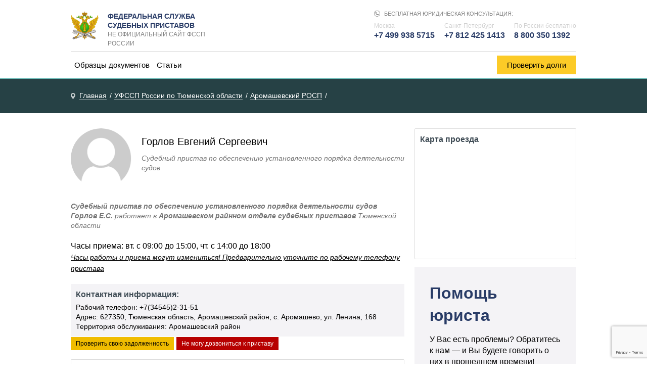

--- FILE ---
content_type: text/html; charset=UTF-8
request_url: https://fsspru.info/r72/13/40153-gorlov-evgeniy-sergeevich.html
body_size: 21141
content:
<!DOCTYPE html>
<html lang="ru">
<head>
	<meta charset="utf-8">
	<meta name="viewport" content="width=device-width, initial-scale=1.0">
	<link rel="icon" href="/favicon.ico" type="image/x-icon">
	<title>Судебный пристав Горлов Евгений Сергеевич</title>

<meta name="description" content="Судебный пристав Горлов Е.С. работает в Аромашевском райнном отделе судебных приставов Тюменской области. Узнать часы приема, рабочий телефон.">
     <link rel="canonical" href="https://fsspru.info/r72/13/40153-gorlov-evgeniy-sergeevich.html" /><meta name="robots" content="index,follow" />
<meta property="og:site_name" content="Судебные приставы России: Информационный справочник" />
<meta property="og:type" content="article" />
<meta property="og:title" content="Судебный пристав Горлов Евгений Сергеевич" />
<meta property="og:url" content="https://fsspru.info/r72/13/40153-gorlov-evgeniy-sergeevich.html" />
<meta property="news_keywords" content="" />    



<script  src='//ajax.googleapis.com/ajax/libs/jquery/1/jquery.min.js?ver=5.1.1'></script>

<link rel='stylesheet' id='rz-css-css'  href='/info/wp-content/themes/fsspru/style.css?ver=5.1.'  media='all' />
 
</head>
<body class="home blog">
	<!--[if lte IE 10]><div class="outdatedBrowserWarning">Вы используете устаревший браузер. Пожалуйста, обновите ваш браузер для корректного отображения страницы.</div><![endif]-->
	<noscript>
        <div class="noScriptWarning">Ваш браузер не поддерживает JavaScript. Пожалуйста, обновите ваш браузер или включите поддержку JavaScript для корректного отображения страницы.
        </div>
    </noscript>
    
	<div class="main">
		<div class="wrapper">
			<header class="header">
				<div class="wrap">
					<div class="header-top">
						    
						    <a href="https://fsspru.info" class="logo logo--header">Федеральная служба
судебных приставов <small>Не официальный сайт ФССП России</small></a>						    
						<div class="consult-box consult-box--header consult-box--js">
							  <div class="consult__title">Бесплатная юридическая консультация:</div>
							<div class="consult">
								<div class="consult__item">
									<div class="consult__sub-title">Москва</div>
									<div class="consult__phone"><a href="tel:+74999385715">+7 499 938 5715</a></div>
								</div>

								<div class="consult__item">
									<div class="consult__sub-title">Санкт-Петербург</div>
									<div class="consult__phone"><a href="tel:+78124251413">+7 812 425 1413</a></div>
								</div>

								<div class="consult__item">
									<div class="consult__sub-title">По России <span>бесплатно</span></div>
									<div class="consult__phone"><a href="tel:+78003501392">8 800 350 1392</a></div>
								</div>
							</div>
						</div>
						
									</div>
					<div class="hamburger-icon hamburger-icon--js">
						<span class="line line--1">menu-line</span>
						<span class="line line--2">menu-line</span>
						<span class="line line--3">menu-line</span>
					</div>
					
					<div class="m-navigation">
						<nav class="menu-1-box"><ul class="menu-1"><li id="menu-item-332" class="menu-item menu-item-type-taxonomy menu-item-object-category menu-item-332"><a href="/info/docs">Образцы документов</a></li>
<li id="menu-item-333" class="menu-item menu-item-type-taxonomy menu-item-object-category menu-item-333"><a href="/info/state">Статьи</a></li>
</ul></nav>						  <a href="/services/fssp-proverka-dolgov.html" class="custom-btn menu-2-btn">Проверить долги</a>
				</div>	
				</div>		
			</header>
			
	   
	   
	   <div class="breadcrumbs">
	<div class="wrap" itemscope="" itemtype="http://schema.org/BreadcrumbList">
		
	<span class="breadcrumbs__item" itemprop="itemListElement" itemscope="" itemtype="http://schema.org/ListItem">
		  <a href="https://fsspru.info" itemprop="item" class="home" title="Судебные приставы России: Информационный справочник"><span itemprop="name">Главная</span></a><meta itemprop="position" content="1" /></span> <span class="breadcrumbs__item" itemprop="itemListElement" itemscope="" itemtype="http://schema.org/ListItem">
		  <a href="/r72/" itemprop="item"><span itemprop="name">УФССП России по Тюменской области</span></a><meta itemprop="position" content="2" /></span> <span class="breadcrumbs__item" itemprop="itemListElement" itemscope="" itemtype="http://schema.org/ListItem">
		  <a href="/r72/13/" itemprop="item"><span itemprop="name">Аромашевский РОСП</span></a><meta itemprop="position" content="3" /></span>  
    </div>
</div>         
        
        

   
    


 
<div class="wrap">
	
	
	<main class="content">
		
		
		
<article class="entry">
	<div class="box-author">
		<div class="box-author__img">
			<img src="/image/nophoto.png" class="hidden-xs photopristav" alt="Судебный пристав Горлов Е.С." title="Судебный пристав Горлов Евгений Сергеевич"/>
		</div>
	    <div class="box-author__text" style="width: 100%">
			<div class="box-author__content"><h1 class="title-big" style="padding: 0;margin: 0;font-size: 20px">Горлов Евгений Сергеевич</h1></div>
			<div class="box-author__italic"><p class="about_o">Судебный пристав по обеспечению установленного порядка деятельности судов</p></div>	
		</div>
		<div class="box-author__rating" style="display:none;"></div>
	</div>
	<div><p class="about_o"> <strong>Судебный пристав по обеспечению установленного порядка деятельности судов Горлов Е.С.</strong> работает в <strong>Аромашевском райнном отделе судебных приставов</strong> Тюменской области</p></div>
</article>
		
				<div style="font-size: 16px;margin-top: 20px">Часы приема: вт. с 09:00 до 15:00, чт. с 14:00 до 18:00<br/>
				<u style="font-size: 14px;font-style: italic">Часы работы и приема могут измениться! Предварительно уточните по рабочему телефону пристава</u></div>
				
				<div style="background: #f4f3f6;padding: 10px;margin-top: 20px;font-size: 14px">
				<h2 class="header_arti" >Контактная информация:</h2>
				Рабочий телефон: +7(34545)2-31-51
				<br/>Адрес: 627350, Тюменская область, Аромашевский район, с. Аромашево, ул. Ленина, 168
				<br/>Территория обслуживания: Аромашевский район
				</div>
				
				<p class="buttons"><a href="/services/fssp-proverka-dolgov.html" class="btn btn-primary" target="_blank" style="font-size: 12px;padding: 6px 10px; background: #f0bc00;color:#000">Проверить свою задолженность</a> <a href="/i/ne-mogu-dozvonitsa-do-sudebnogo-pristava.html" class="btn btn-danger" style="font-size: 12px;padding: 6px 10px; background: #b70000;color:#fff" target="_blank">Не могу дозвониться к приставу</a></p>
				
				
				<div id="feedot--inline-form--10772"></div>

	
  <div class="borderdiv mg15">	
	  
	  <h2  class="header_arti">Отзывы о судебном приставе Горлов Евгений Сергеевич</h2>
	  
	  
	  
	  
	  <p style="font-size: 13px;font-style: italic;color:#747474">Вы можете оставить отзыв о работе пристава. Для этого оцените работу пристава от 1 до 5 и заполните форму ниже:</p>
	  <!--noindex-->
 <form id="comment-form" action="" method=POST>
 <input type="hidden" name="recaptcha_response" id="recaptchaResponse">
 
   <input type="text" name="name" placeholder="Ваше имя" class="form-control" style="width:90%;padding:7px;" value="" required>
   
   <div class="star-rating" style="margin-top:15px;padding-bottom: 10px;">
      <div class="star-rating__wrap">
        <input class="star-rating__input" id="star-rating-5" type="radio" name="rate" value="5" >
        <label class="star-rating__ico fa fa-star-o fa-lg" for="star-rating-5" title="Превосходно"></label>
        <input class="star-rating__input" id="star-rating-4" type="radio" name="rate" value="4" >
        <label class="star-rating__ico fa fa-star-o fa-lg" for="star-rating-4" title="Отлично"></label>
        <input class="star-rating__input" id="star-rating-3" type="radio" name="rate" value="3" >
        <label class="star-rating__ico fa fa-star-o fa-lg" for="star-rating-3" title="Хорошо"></label>
        <input class="star-rating__input" id="star-rating-2" type="radio" name="rate" value="2" >
        <label class="star-rating__ico fa fa-star-o fa-lg" for="star-rating-2" title="Плохо"></label>
        <input class="star-rating__input" id="star-rating-1" type="radio" name="rate" value="1" >
        <label class="star-rating__ico fa fa-star-o fa-lg" for="star-rating-1" title="Ужасно"></label>
      </div>
    </div>
    
    <textarea placeholder="Текст отзыва" class="form-control" name="text_review" style="width:90%;height: 80px;padding:7px;" required></textarea>
    <br/>
    <input type="submit" value="Отправить" class="btn btn-primary">
 </form><!--/noindex-->
  </div>
            
			
<br/>
			
<script async src="https://pagead2.googlesyndication.com/pagead/js/adsbygoogle.js"></script>
<!-- Горизонтальный баннер -->
<ins class="adsbygoogle"
     style="display:block"
     data-ad-client="ca-pub-5353742752908814"
     data-ad-slot="8454332299"
     data-ad-format="auto"
     data-full-width-responsive="true"></ins>
<script>
     (adsbygoogle = window.adsbygoogle || []).push({});
</script> 
			<!--Задать вопрос юристу-->
			<div align="left" class="mg15 others"><span>Другие сотрудники Аромашевского РОСП    </span>&raquo; <a href="/r72/13/40035-isakova-vera-ismagulovna.html" title="Судебный пристав Исакова Вера Исмагуловна">Исакова В.И. - Начальник отдела - старший судебный пристав</a><br>&raquo; <a href="/r72/13/40125-ankusheva-elena-aleksandrovna.html" title="Судебный пристав Анкушева Елена Александровна">Анкушева Е.А. - Старший специалист 2 разряда</a><br>&raquo; <a href="/r72/13/40152-burkun-sergey-olegovich.html" title="Судебный пристав Буркун Сергей Олегович">Буркун С.О. - Судебный пристав по обеспечению установленного порядка деятельности судов</a><br>&raquo; <a href="/r72/13/40154-lihachev-pavel-fedorovich.html" title="Судебный пристав Лихачев Павел Федорович">Лихачев П.Ф. - Судебный пристав по обеспечению установленного порядка деятельности судов</a><br>&raquo; <a href="/r72/13/40155-shakirova-anastasiya-mihaylovna.html" title="Судебный пристав Шакирова Анастасия Михайловна">Шакирова А.М. - Судебный пристав по обеспечению установленного порядка деятельности судов</a><br></div>
				
	     
	     
	</main>
	
	
	<aside class="sidebar sidebar_archive q2w3-fixed-widget-container" >
		
		 
		
		
		<div class="borderdiv">
				 <h2 class="header_arti">Карта проезда</h2>
			 <script src="https://api-maps.yandex.ru/2.1/?lang=ru_RU&load=package.full" type="text/javascript"></script>
    <script type="text/javascript">	    ymaps.ready(function () {
    var myMap = new ymaps.Map('YMapsID', {
        center: [56.865579,68.647296],
        zoom: 14,
        controls: ['zoomControl','fullscreenControl']
    });

    var myPlacemark = new ymaps.Placemark(myMap.getCenter(), {
        balloonContentBody: [
            '<address>',
            '<strong>Аромашевский РОСП</strong>',
            '<br/>',
            'Адрес: 627350, Тюменская область, Аромашевский район, с. Аромашево, ул. Ленина, 168',
            '</address>'
        ].join('')
    }, {
        preset: 'islands#redDotIcon'
    });

    myMap.geoObjects.add(myPlacemark);
});
    </script> <style type="text/css">
        #YMapsID {
            width: 100%;
            height: 100%;
            min-height:200px;
            padding-bottom: 10px;
        }
    </style>
        
        <div id="YMapsID"></div> 
		</div>
			 
			 
<div class="widget_text section section_widget widget_custom_html mg15" id="custom_html-2">
	<div class="textwidget custom-html-widget">
	  <div class="section section-help">
		 <div class="section-help__title">Помощь юриста</div>
		 <div class="section-help__text">У Вас есть проблемы?
Обратитесь к нам — и Вы будете говорить о них в прошедшем времени!</div>
			<center  style="margin-top: -20px !important"><div id="feedot--inline-form-popup--10823"></div></center>
		<div class="consult">
			<div class="consult__item" style="text-align: center;">
				<div class="consult__sub-title">Москва</div>
				<div class="consult__phone"><a href="tel:+74999385715">+7 499 938 5715</a></div>
			</div>	<div class="consult__item" style="text-align: center;">
				<div class="consult__sub-title">Санкт-Петербург</div>
				<div class="consult__phone"><a href="tel:+78124251413">+7 812 425 1413</a></div>
			</div><div class="consult__item" style="width: 100%;text-align: center;margin-top: 5px">
				<div class="consult__sub-title">По России бесплатно</div>
				<div class="consult__phone"><a href="tel:+78003501392">8 800 350 1392</a></div>
			</div>
		</div>
	  </div>
	</div>
</div>
			 
			 
			 
	                    <div class="borderdiv" style="margin-top:-40px">
	                    <span class="header_arti" style="font-size:14px;font-weight:600;display:block;">Непосредственный руководитель пристава</span>
	                    <a href="/r72/13/40035-isakova-vera-ismagulovna.html" title="Судебный пристав Исакова Вера Исмагуловна ">Исакова Вера Исмагуловна</a>
	                    <p style="font-size:13px;color:#747474">Начальник отдела - старший судебный пристав</p>
	                    </div>
			 
			 
			            <div class="borderdiv mg15">
			                <span class="header_arti" style="font-size:14px;font-weight:600;display:block;">Вышестоящая организация</span>
			               <a href="/r72/" title="Управление Федеральной службы судебных приставов по Тюменской области">УФССП России по Тюменской области</a>
			               <hr style="margin:7px">
			               <p style="font-size:13px;color:#747474;">
			               <b>Контакты</b>
			                <ul class="cat_info">
			               <li><span>625013, Тюменская область, г. Тюмень, ул. Пермякова, 5</span>
			               <li><span>e-mail:</span> mail@r72.fssprus.ru
			               <li><span>Телефон:</span> 8 (3452) 49-53-46 / 8 (3452) 49-53-45
			               <li><span>Прием граждан:</span> пн-чт с 8:45 до 18:00, пт с 9:00 до 17:00, перерыв с 13:00 до 14:00
			               </ul>
			               </p>
			            
			            
			            </div>
			 
			 <script async src="https://pagead2.googlesyndication.com/pagead/js/adsbygoogle.js"></script>
<!-- Квадрат -->
<ins class="adsbygoogle"
     style="display:block;width:300px;height:300px;max-width: 100%"
     data-ad-client="ca-pub-5353742752908814"
     data-ad-slot="7543316128"
     data-ad-format="auto"
     data-full-width-responsive="true"></ins>
<script>
     (adsbygoogle = window.adsbygoogle || []).push({});
</script>
			 
	 
	</aside>
	
	
</div>
 </div>
<footer class="footer" id="footer">
	<div class="wrap wrap--footer">
		<div class="footer__item footer__item--1">
			<div class="logo logo--footer">
				<div class="logo__domain">Судебные приставы России: Информационный справочник</div>
				<div class="logo__text">© 2026, ФССП России</div>
			</div>
		</div>
		<div class="footer__item footer__item--2">
			<div class="consult-box consult-box--footer" style="padding: 10px 20px">
				<div class="consult__title">Бесплатная юридическая консультация:</div>
				<div class="consult">
					<div class="consult__item">
						<div class="consult__sub-title">Москва</div>
						<div class="consult__phone"><a href="tel:+74999385715">+7 499 938 5715</a></div>
					</div>

					<div class="consult__item">
						<div class="consult__sub-title">Санкт-Петербург</div>
						<div class="consult__phone"><a href="tel:+78124251413">+7 812 425 1413</a></div>
					</div>


					<div class="consult__item">
						<div class="consult__sub-title">По России бесплатно</div>
						<div class="consult__phone"><a href="tel:+78003501392">8 800 350 1392</a></div>
					</div>
					<div class="consult__item">
					<div id="feedot--inline-form-popup--10770"></div> 
					</div>

				</div>
			</div>
		</div>
		<div class="footer__item footer__item--3">
			<nav class="menu-5-box"><ul class="menu-5"><li class="menu-item menu-item-type-taxonomy menu-item-object-category menu-item-has-children menu-item-172"><a href="/policy/" rel="nofollow">Политика обработки персональных данных</a></li>
 
</ul></nav>			 
		</div>
	</div>
</footer>
</div><!-- /.main -->
  
<!-- Загрузчик виджетов Feedot -->
<script>
    (function(f,ee,d,o,t) {
        if (ee._feedot) return;
        ee._feedot = f;
        ee._feedotStandalone = {"folder":"/12d7bf1d8eb3d7a33bbd3c232e8e5f5b","build":"12d7b","config":"f1d8e"};

        function loadScript(src, onError) {
            o = document.createElement('script');
            o.src = src;
            o.defer = true;
            if (o.addEventListener)
                o.addEventListener('error', onError, false);
            else if (o.attachEvent) {
                o.attachEvent('onerror', onError);
            }
            d.body.appendChild(o);
        }

        t = (new Date()).getTime();
        loadScript([
            ee._feedotStandalone.folder,
            ee._feedotStandalone.build,
            'js/init.js?t=' + t
        ].join('/'), function() {
            ee._feedotStandalone = null;
            loadScript('https://widget.info-app.ru/js/init.js?t=' + t);
        });
    })('12d7bf1d8eb3d7a33bbd3c232e8e5f5b', window, document);
</script>
<!-- /Загрузчик виджетов Feedot -->  
 <link rel="stylesheet" href="/css/font-awesome.min.css">
	  
 		
	
<!-- Yandex.Metrika counter --> <script> (function (d, w, c) { (w[c] = w[c] || []).push(function() { try { w.yaCounter50379592 = new Ya.Metrika2({ id:50379592, clickmap:true, trackLinks:true, accurateTrackBounce:true }); } catch(e) { } }); var n = d.getElementsByTagName("script")[0], s = d.createElement("script"), f = function () { n.parentNode.insertBefore(s, n); }; s.type = "text/javascript"; s.async = true; s.src = "https://mc.yandex.ru/metrika/tag.js"; if (w.opera == "[object Opera]") { d.addEventListener("DOMContentLoaded", f, false); } else { f(); } })(document, window, "yandex_metrika_callbacks2"); </script> <noscript><div><img src="https://mc.yandex.ru/watch/50379592" style="position:absolute; left:-9999px;" alt="" /></div></noscript> <!-- /Yandex.Metrika counter -->

  <script  src='/info/wp-content/themes/fsspru/js/scripts.js?ver=5.2.3'></script>
  
</body>


<script src="https://www.google.com/recaptcha/api.js?render=6LdJU8gUAAAAAP_oktEkAlS-TBJRO9M32QmCvcKt"></script>
<script>
grecaptcha.ready(function() {
    grecaptcha.execute('6LdJU8gUAAAAAP_oktEkAlS-TBJRO9M32QmCvcKt', {action: 'homepage'}).then(function(token) {
       ...
    });
});
</script>

</html>

--- FILE ---
content_type: text/html; charset=utf-8
request_url: https://www.google.com/recaptcha/api2/anchor?ar=1&k=6LdJU8gUAAAAAP_oktEkAlS-TBJRO9M32QmCvcKt&co=aHR0cHM6Ly9mc3NwcnUuaW5mbzo0NDM.&hl=en&v=N67nZn4AqZkNcbeMu4prBgzg&size=invisible&anchor-ms=20000&execute-ms=30000&cb=3h5hejygjh10
body_size: 48621
content:
<!DOCTYPE HTML><html dir="ltr" lang="en"><head><meta http-equiv="Content-Type" content="text/html; charset=UTF-8">
<meta http-equiv="X-UA-Compatible" content="IE=edge">
<title>reCAPTCHA</title>
<style type="text/css">
/* cyrillic-ext */
@font-face {
  font-family: 'Roboto';
  font-style: normal;
  font-weight: 400;
  font-stretch: 100%;
  src: url(//fonts.gstatic.com/s/roboto/v48/KFO7CnqEu92Fr1ME7kSn66aGLdTylUAMa3GUBHMdazTgWw.woff2) format('woff2');
  unicode-range: U+0460-052F, U+1C80-1C8A, U+20B4, U+2DE0-2DFF, U+A640-A69F, U+FE2E-FE2F;
}
/* cyrillic */
@font-face {
  font-family: 'Roboto';
  font-style: normal;
  font-weight: 400;
  font-stretch: 100%;
  src: url(//fonts.gstatic.com/s/roboto/v48/KFO7CnqEu92Fr1ME7kSn66aGLdTylUAMa3iUBHMdazTgWw.woff2) format('woff2');
  unicode-range: U+0301, U+0400-045F, U+0490-0491, U+04B0-04B1, U+2116;
}
/* greek-ext */
@font-face {
  font-family: 'Roboto';
  font-style: normal;
  font-weight: 400;
  font-stretch: 100%;
  src: url(//fonts.gstatic.com/s/roboto/v48/KFO7CnqEu92Fr1ME7kSn66aGLdTylUAMa3CUBHMdazTgWw.woff2) format('woff2');
  unicode-range: U+1F00-1FFF;
}
/* greek */
@font-face {
  font-family: 'Roboto';
  font-style: normal;
  font-weight: 400;
  font-stretch: 100%;
  src: url(//fonts.gstatic.com/s/roboto/v48/KFO7CnqEu92Fr1ME7kSn66aGLdTylUAMa3-UBHMdazTgWw.woff2) format('woff2');
  unicode-range: U+0370-0377, U+037A-037F, U+0384-038A, U+038C, U+038E-03A1, U+03A3-03FF;
}
/* math */
@font-face {
  font-family: 'Roboto';
  font-style: normal;
  font-weight: 400;
  font-stretch: 100%;
  src: url(//fonts.gstatic.com/s/roboto/v48/KFO7CnqEu92Fr1ME7kSn66aGLdTylUAMawCUBHMdazTgWw.woff2) format('woff2');
  unicode-range: U+0302-0303, U+0305, U+0307-0308, U+0310, U+0312, U+0315, U+031A, U+0326-0327, U+032C, U+032F-0330, U+0332-0333, U+0338, U+033A, U+0346, U+034D, U+0391-03A1, U+03A3-03A9, U+03B1-03C9, U+03D1, U+03D5-03D6, U+03F0-03F1, U+03F4-03F5, U+2016-2017, U+2034-2038, U+203C, U+2040, U+2043, U+2047, U+2050, U+2057, U+205F, U+2070-2071, U+2074-208E, U+2090-209C, U+20D0-20DC, U+20E1, U+20E5-20EF, U+2100-2112, U+2114-2115, U+2117-2121, U+2123-214F, U+2190, U+2192, U+2194-21AE, U+21B0-21E5, U+21F1-21F2, U+21F4-2211, U+2213-2214, U+2216-22FF, U+2308-230B, U+2310, U+2319, U+231C-2321, U+2336-237A, U+237C, U+2395, U+239B-23B7, U+23D0, U+23DC-23E1, U+2474-2475, U+25AF, U+25B3, U+25B7, U+25BD, U+25C1, U+25CA, U+25CC, U+25FB, U+266D-266F, U+27C0-27FF, U+2900-2AFF, U+2B0E-2B11, U+2B30-2B4C, U+2BFE, U+3030, U+FF5B, U+FF5D, U+1D400-1D7FF, U+1EE00-1EEFF;
}
/* symbols */
@font-face {
  font-family: 'Roboto';
  font-style: normal;
  font-weight: 400;
  font-stretch: 100%;
  src: url(//fonts.gstatic.com/s/roboto/v48/KFO7CnqEu92Fr1ME7kSn66aGLdTylUAMaxKUBHMdazTgWw.woff2) format('woff2');
  unicode-range: U+0001-000C, U+000E-001F, U+007F-009F, U+20DD-20E0, U+20E2-20E4, U+2150-218F, U+2190, U+2192, U+2194-2199, U+21AF, U+21E6-21F0, U+21F3, U+2218-2219, U+2299, U+22C4-22C6, U+2300-243F, U+2440-244A, U+2460-24FF, U+25A0-27BF, U+2800-28FF, U+2921-2922, U+2981, U+29BF, U+29EB, U+2B00-2BFF, U+4DC0-4DFF, U+FFF9-FFFB, U+10140-1018E, U+10190-1019C, U+101A0, U+101D0-101FD, U+102E0-102FB, U+10E60-10E7E, U+1D2C0-1D2D3, U+1D2E0-1D37F, U+1F000-1F0FF, U+1F100-1F1AD, U+1F1E6-1F1FF, U+1F30D-1F30F, U+1F315, U+1F31C, U+1F31E, U+1F320-1F32C, U+1F336, U+1F378, U+1F37D, U+1F382, U+1F393-1F39F, U+1F3A7-1F3A8, U+1F3AC-1F3AF, U+1F3C2, U+1F3C4-1F3C6, U+1F3CA-1F3CE, U+1F3D4-1F3E0, U+1F3ED, U+1F3F1-1F3F3, U+1F3F5-1F3F7, U+1F408, U+1F415, U+1F41F, U+1F426, U+1F43F, U+1F441-1F442, U+1F444, U+1F446-1F449, U+1F44C-1F44E, U+1F453, U+1F46A, U+1F47D, U+1F4A3, U+1F4B0, U+1F4B3, U+1F4B9, U+1F4BB, U+1F4BF, U+1F4C8-1F4CB, U+1F4D6, U+1F4DA, U+1F4DF, U+1F4E3-1F4E6, U+1F4EA-1F4ED, U+1F4F7, U+1F4F9-1F4FB, U+1F4FD-1F4FE, U+1F503, U+1F507-1F50B, U+1F50D, U+1F512-1F513, U+1F53E-1F54A, U+1F54F-1F5FA, U+1F610, U+1F650-1F67F, U+1F687, U+1F68D, U+1F691, U+1F694, U+1F698, U+1F6AD, U+1F6B2, U+1F6B9-1F6BA, U+1F6BC, U+1F6C6-1F6CF, U+1F6D3-1F6D7, U+1F6E0-1F6EA, U+1F6F0-1F6F3, U+1F6F7-1F6FC, U+1F700-1F7FF, U+1F800-1F80B, U+1F810-1F847, U+1F850-1F859, U+1F860-1F887, U+1F890-1F8AD, U+1F8B0-1F8BB, U+1F8C0-1F8C1, U+1F900-1F90B, U+1F93B, U+1F946, U+1F984, U+1F996, U+1F9E9, U+1FA00-1FA6F, U+1FA70-1FA7C, U+1FA80-1FA89, U+1FA8F-1FAC6, U+1FACE-1FADC, U+1FADF-1FAE9, U+1FAF0-1FAF8, U+1FB00-1FBFF;
}
/* vietnamese */
@font-face {
  font-family: 'Roboto';
  font-style: normal;
  font-weight: 400;
  font-stretch: 100%;
  src: url(//fonts.gstatic.com/s/roboto/v48/KFO7CnqEu92Fr1ME7kSn66aGLdTylUAMa3OUBHMdazTgWw.woff2) format('woff2');
  unicode-range: U+0102-0103, U+0110-0111, U+0128-0129, U+0168-0169, U+01A0-01A1, U+01AF-01B0, U+0300-0301, U+0303-0304, U+0308-0309, U+0323, U+0329, U+1EA0-1EF9, U+20AB;
}
/* latin-ext */
@font-face {
  font-family: 'Roboto';
  font-style: normal;
  font-weight: 400;
  font-stretch: 100%;
  src: url(//fonts.gstatic.com/s/roboto/v48/KFO7CnqEu92Fr1ME7kSn66aGLdTylUAMa3KUBHMdazTgWw.woff2) format('woff2');
  unicode-range: U+0100-02BA, U+02BD-02C5, U+02C7-02CC, U+02CE-02D7, U+02DD-02FF, U+0304, U+0308, U+0329, U+1D00-1DBF, U+1E00-1E9F, U+1EF2-1EFF, U+2020, U+20A0-20AB, U+20AD-20C0, U+2113, U+2C60-2C7F, U+A720-A7FF;
}
/* latin */
@font-face {
  font-family: 'Roboto';
  font-style: normal;
  font-weight: 400;
  font-stretch: 100%;
  src: url(//fonts.gstatic.com/s/roboto/v48/KFO7CnqEu92Fr1ME7kSn66aGLdTylUAMa3yUBHMdazQ.woff2) format('woff2');
  unicode-range: U+0000-00FF, U+0131, U+0152-0153, U+02BB-02BC, U+02C6, U+02DA, U+02DC, U+0304, U+0308, U+0329, U+2000-206F, U+20AC, U+2122, U+2191, U+2193, U+2212, U+2215, U+FEFF, U+FFFD;
}
/* cyrillic-ext */
@font-face {
  font-family: 'Roboto';
  font-style: normal;
  font-weight: 500;
  font-stretch: 100%;
  src: url(//fonts.gstatic.com/s/roboto/v48/KFO7CnqEu92Fr1ME7kSn66aGLdTylUAMa3GUBHMdazTgWw.woff2) format('woff2');
  unicode-range: U+0460-052F, U+1C80-1C8A, U+20B4, U+2DE0-2DFF, U+A640-A69F, U+FE2E-FE2F;
}
/* cyrillic */
@font-face {
  font-family: 'Roboto';
  font-style: normal;
  font-weight: 500;
  font-stretch: 100%;
  src: url(//fonts.gstatic.com/s/roboto/v48/KFO7CnqEu92Fr1ME7kSn66aGLdTylUAMa3iUBHMdazTgWw.woff2) format('woff2');
  unicode-range: U+0301, U+0400-045F, U+0490-0491, U+04B0-04B1, U+2116;
}
/* greek-ext */
@font-face {
  font-family: 'Roboto';
  font-style: normal;
  font-weight: 500;
  font-stretch: 100%;
  src: url(//fonts.gstatic.com/s/roboto/v48/KFO7CnqEu92Fr1ME7kSn66aGLdTylUAMa3CUBHMdazTgWw.woff2) format('woff2');
  unicode-range: U+1F00-1FFF;
}
/* greek */
@font-face {
  font-family: 'Roboto';
  font-style: normal;
  font-weight: 500;
  font-stretch: 100%;
  src: url(//fonts.gstatic.com/s/roboto/v48/KFO7CnqEu92Fr1ME7kSn66aGLdTylUAMa3-UBHMdazTgWw.woff2) format('woff2');
  unicode-range: U+0370-0377, U+037A-037F, U+0384-038A, U+038C, U+038E-03A1, U+03A3-03FF;
}
/* math */
@font-face {
  font-family: 'Roboto';
  font-style: normal;
  font-weight: 500;
  font-stretch: 100%;
  src: url(//fonts.gstatic.com/s/roboto/v48/KFO7CnqEu92Fr1ME7kSn66aGLdTylUAMawCUBHMdazTgWw.woff2) format('woff2');
  unicode-range: U+0302-0303, U+0305, U+0307-0308, U+0310, U+0312, U+0315, U+031A, U+0326-0327, U+032C, U+032F-0330, U+0332-0333, U+0338, U+033A, U+0346, U+034D, U+0391-03A1, U+03A3-03A9, U+03B1-03C9, U+03D1, U+03D5-03D6, U+03F0-03F1, U+03F4-03F5, U+2016-2017, U+2034-2038, U+203C, U+2040, U+2043, U+2047, U+2050, U+2057, U+205F, U+2070-2071, U+2074-208E, U+2090-209C, U+20D0-20DC, U+20E1, U+20E5-20EF, U+2100-2112, U+2114-2115, U+2117-2121, U+2123-214F, U+2190, U+2192, U+2194-21AE, U+21B0-21E5, U+21F1-21F2, U+21F4-2211, U+2213-2214, U+2216-22FF, U+2308-230B, U+2310, U+2319, U+231C-2321, U+2336-237A, U+237C, U+2395, U+239B-23B7, U+23D0, U+23DC-23E1, U+2474-2475, U+25AF, U+25B3, U+25B7, U+25BD, U+25C1, U+25CA, U+25CC, U+25FB, U+266D-266F, U+27C0-27FF, U+2900-2AFF, U+2B0E-2B11, U+2B30-2B4C, U+2BFE, U+3030, U+FF5B, U+FF5D, U+1D400-1D7FF, U+1EE00-1EEFF;
}
/* symbols */
@font-face {
  font-family: 'Roboto';
  font-style: normal;
  font-weight: 500;
  font-stretch: 100%;
  src: url(//fonts.gstatic.com/s/roboto/v48/KFO7CnqEu92Fr1ME7kSn66aGLdTylUAMaxKUBHMdazTgWw.woff2) format('woff2');
  unicode-range: U+0001-000C, U+000E-001F, U+007F-009F, U+20DD-20E0, U+20E2-20E4, U+2150-218F, U+2190, U+2192, U+2194-2199, U+21AF, U+21E6-21F0, U+21F3, U+2218-2219, U+2299, U+22C4-22C6, U+2300-243F, U+2440-244A, U+2460-24FF, U+25A0-27BF, U+2800-28FF, U+2921-2922, U+2981, U+29BF, U+29EB, U+2B00-2BFF, U+4DC0-4DFF, U+FFF9-FFFB, U+10140-1018E, U+10190-1019C, U+101A0, U+101D0-101FD, U+102E0-102FB, U+10E60-10E7E, U+1D2C0-1D2D3, U+1D2E0-1D37F, U+1F000-1F0FF, U+1F100-1F1AD, U+1F1E6-1F1FF, U+1F30D-1F30F, U+1F315, U+1F31C, U+1F31E, U+1F320-1F32C, U+1F336, U+1F378, U+1F37D, U+1F382, U+1F393-1F39F, U+1F3A7-1F3A8, U+1F3AC-1F3AF, U+1F3C2, U+1F3C4-1F3C6, U+1F3CA-1F3CE, U+1F3D4-1F3E0, U+1F3ED, U+1F3F1-1F3F3, U+1F3F5-1F3F7, U+1F408, U+1F415, U+1F41F, U+1F426, U+1F43F, U+1F441-1F442, U+1F444, U+1F446-1F449, U+1F44C-1F44E, U+1F453, U+1F46A, U+1F47D, U+1F4A3, U+1F4B0, U+1F4B3, U+1F4B9, U+1F4BB, U+1F4BF, U+1F4C8-1F4CB, U+1F4D6, U+1F4DA, U+1F4DF, U+1F4E3-1F4E6, U+1F4EA-1F4ED, U+1F4F7, U+1F4F9-1F4FB, U+1F4FD-1F4FE, U+1F503, U+1F507-1F50B, U+1F50D, U+1F512-1F513, U+1F53E-1F54A, U+1F54F-1F5FA, U+1F610, U+1F650-1F67F, U+1F687, U+1F68D, U+1F691, U+1F694, U+1F698, U+1F6AD, U+1F6B2, U+1F6B9-1F6BA, U+1F6BC, U+1F6C6-1F6CF, U+1F6D3-1F6D7, U+1F6E0-1F6EA, U+1F6F0-1F6F3, U+1F6F7-1F6FC, U+1F700-1F7FF, U+1F800-1F80B, U+1F810-1F847, U+1F850-1F859, U+1F860-1F887, U+1F890-1F8AD, U+1F8B0-1F8BB, U+1F8C0-1F8C1, U+1F900-1F90B, U+1F93B, U+1F946, U+1F984, U+1F996, U+1F9E9, U+1FA00-1FA6F, U+1FA70-1FA7C, U+1FA80-1FA89, U+1FA8F-1FAC6, U+1FACE-1FADC, U+1FADF-1FAE9, U+1FAF0-1FAF8, U+1FB00-1FBFF;
}
/* vietnamese */
@font-face {
  font-family: 'Roboto';
  font-style: normal;
  font-weight: 500;
  font-stretch: 100%;
  src: url(//fonts.gstatic.com/s/roboto/v48/KFO7CnqEu92Fr1ME7kSn66aGLdTylUAMa3OUBHMdazTgWw.woff2) format('woff2');
  unicode-range: U+0102-0103, U+0110-0111, U+0128-0129, U+0168-0169, U+01A0-01A1, U+01AF-01B0, U+0300-0301, U+0303-0304, U+0308-0309, U+0323, U+0329, U+1EA0-1EF9, U+20AB;
}
/* latin-ext */
@font-face {
  font-family: 'Roboto';
  font-style: normal;
  font-weight: 500;
  font-stretch: 100%;
  src: url(//fonts.gstatic.com/s/roboto/v48/KFO7CnqEu92Fr1ME7kSn66aGLdTylUAMa3KUBHMdazTgWw.woff2) format('woff2');
  unicode-range: U+0100-02BA, U+02BD-02C5, U+02C7-02CC, U+02CE-02D7, U+02DD-02FF, U+0304, U+0308, U+0329, U+1D00-1DBF, U+1E00-1E9F, U+1EF2-1EFF, U+2020, U+20A0-20AB, U+20AD-20C0, U+2113, U+2C60-2C7F, U+A720-A7FF;
}
/* latin */
@font-face {
  font-family: 'Roboto';
  font-style: normal;
  font-weight: 500;
  font-stretch: 100%;
  src: url(//fonts.gstatic.com/s/roboto/v48/KFO7CnqEu92Fr1ME7kSn66aGLdTylUAMa3yUBHMdazQ.woff2) format('woff2');
  unicode-range: U+0000-00FF, U+0131, U+0152-0153, U+02BB-02BC, U+02C6, U+02DA, U+02DC, U+0304, U+0308, U+0329, U+2000-206F, U+20AC, U+2122, U+2191, U+2193, U+2212, U+2215, U+FEFF, U+FFFD;
}
/* cyrillic-ext */
@font-face {
  font-family: 'Roboto';
  font-style: normal;
  font-weight: 900;
  font-stretch: 100%;
  src: url(//fonts.gstatic.com/s/roboto/v48/KFO7CnqEu92Fr1ME7kSn66aGLdTylUAMa3GUBHMdazTgWw.woff2) format('woff2');
  unicode-range: U+0460-052F, U+1C80-1C8A, U+20B4, U+2DE0-2DFF, U+A640-A69F, U+FE2E-FE2F;
}
/* cyrillic */
@font-face {
  font-family: 'Roboto';
  font-style: normal;
  font-weight: 900;
  font-stretch: 100%;
  src: url(//fonts.gstatic.com/s/roboto/v48/KFO7CnqEu92Fr1ME7kSn66aGLdTylUAMa3iUBHMdazTgWw.woff2) format('woff2');
  unicode-range: U+0301, U+0400-045F, U+0490-0491, U+04B0-04B1, U+2116;
}
/* greek-ext */
@font-face {
  font-family: 'Roboto';
  font-style: normal;
  font-weight: 900;
  font-stretch: 100%;
  src: url(//fonts.gstatic.com/s/roboto/v48/KFO7CnqEu92Fr1ME7kSn66aGLdTylUAMa3CUBHMdazTgWw.woff2) format('woff2');
  unicode-range: U+1F00-1FFF;
}
/* greek */
@font-face {
  font-family: 'Roboto';
  font-style: normal;
  font-weight: 900;
  font-stretch: 100%;
  src: url(//fonts.gstatic.com/s/roboto/v48/KFO7CnqEu92Fr1ME7kSn66aGLdTylUAMa3-UBHMdazTgWw.woff2) format('woff2');
  unicode-range: U+0370-0377, U+037A-037F, U+0384-038A, U+038C, U+038E-03A1, U+03A3-03FF;
}
/* math */
@font-face {
  font-family: 'Roboto';
  font-style: normal;
  font-weight: 900;
  font-stretch: 100%;
  src: url(//fonts.gstatic.com/s/roboto/v48/KFO7CnqEu92Fr1ME7kSn66aGLdTylUAMawCUBHMdazTgWw.woff2) format('woff2');
  unicode-range: U+0302-0303, U+0305, U+0307-0308, U+0310, U+0312, U+0315, U+031A, U+0326-0327, U+032C, U+032F-0330, U+0332-0333, U+0338, U+033A, U+0346, U+034D, U+0391-03A1, U+03A3-03A9, U+03B1-03C9, U+03D1, U+03D5-03D6, U+03F0-03F1, U+03F4-03F5, U+2016-2017, U+2034-2038, U+203C, U+2040, U+2043, U+2047, U+2050, U+2057, U+205F, U+2070-2071, U+2074-208E, U+2090-209C, U+20D0-20DC, U+20E1, U+20E5-20EF, U+2100-2112, U+2114-2115, U+2117-2121, U+2123-214F, U+2190, U+2192, U+2194-21AE, U+21B0-21E5, U+21F1-21F2, U+21F4-2211, U+2213-2214, U+2216-22FF, U+2308-230B, U+2310, U+2319, U+231C-2321, U+2336-237A, U+237C, U+2395, U+239B-23B7, U+23D0, U+23DC-23E1, U+2474-2475, U+25AF, U+25B3, U+25B7, U+25BD, U+25C1, U+25CA, U+25CC, U+25FB, U+266D-266F, U+27C0-27FF, U+2900-2AFF, U+2B0E-2B11, U+2B30-2B4C, U+2BFE, U+3030, U+FF5B, U+FF5D, U+1D400-1D7FF, U+1EE00-1EEFF;
}
/* symbols */
@font-face {
  font-family: 'Roboto';
  font-style: normal;
  font-weight: 900;
  font-stretch: 100%;
  src: url(//fonts.gstatic.com/s/roboto/v48/KFO7CnqEu92Fr1ME7kSn66aGLdTylUAMaxKUBHMdazTgWw.woff2) format('woff2');
  unicode-range: U+0001-000C, U+000E-001F, U+007F-009F, U+20DD-20E0, U+20E2-20E4, U+2150-218F, U+2190, U+2192, U+2194-2199, U+21AF, U+21E6-21F0, U+21F3, U+2218-2219, U+2299, U+22C4-22C6, U+2300-243F, U+2440-244A, U+2460-24FF, U+25A0-27BF, U+2800-28FF, U+2921-2922, U+2981, U+29BF, U+29EB, U+2B00-2BFF, U+4DC0-4DFF, U+FFF9-FFFB, U+10140-1018E, U+10190-1019C, U+101A0, U+101D0-101FD, U+102E0-102FB, U+10E60-10E7E, U+1D2C0-1D2D3, U+1D2E0-1D37F, U+1F000-1F0FF, U+1F100-1F1AD, U+1F1E6-1F1FF, U+1F30D-1F30F, U+1F315, U+1F31C, U+1F31E, U+1F320-1F32C, U+1F336, U+1F378, U+1F37D, U+1F382, U+1F393-1F39F, U+1F3A7-1F3A8, U+1F3AC-1F3AF, U+1F3C2, U+1F3C4-1F3C6, U+1F3CA-1F3CE, U+1F3D4-1F3E0, U+1F3ED, U+1F3F1-1F3F3, U+1F3F5-1F3F7, U+1F408, U+1F415, U+1F41F, U+1F426, U+1F43F, U+1F441-1F442, U+1F444, U+1F446-1F449, U+1F44C-1F44E, U+1F453, U+1F46A, U+1F47D, U+1F4A3, U+1F4B0, U+1F4B3, U+1F4B9, U+1F4BB, U+1F4BF, U+1F4C8-1F4CB, U+1F4D6, U+1F4DA, U+1F4DF, U+1F4E3-1F4E6, U+1F4EA-1F4ED, U+1F4F7, U+1F4F9-1F4FB, U+1F4FD-1F4FE, U+1F503, U+1F507-1F50B, U+1F50D, U+1F512-1F513, U+1F53E-1F54A, U+1F54F-1F5FA, U+1F610, U+1F650-1F67F, U+1F687, U+1F68D, U+1F691, U+1F694, U+1F698, U+1F6AD, U+1F6B2, U+1F6B9-1F6BA, U+1F6BC, U+1F6C6-1F6CF, U+1F6D3-1F6D7, U+1F6E0-1F6EA, U+1F6F0-1F6F3, U+1F6F7-1F6FC, U+1F700-1F7FF, U+1F800-1F80B, U+1F810-1F847, U+1F850-1F859, U+1F860-1F887, U+1F890-1F8AD, U+1F8B0-1F8BB, U+1F8C0-1F8C1, U+1F900-1F90B, U+1F93B, U+1F946, U+1F984, U+1F996, U+1F9E9, U+1FA00-1FA6F, U+1FA70-1FA7C, U+1FA80-1FA89, U+1FA8F-1FAC6, U+1FACE-1FADC, U+1FADF-1FAE9, U+1FAF0-1FAF8, U+1FB00-1FBFF;
}
/* vietnamese */
@font-face {
  font-family: 'Roboto';
  font-style: normal;
  font-weight: 900;
  font-stretch: 100%;
  src: url(//fonts.gstatic.com/s/roboto/v48/KFO7CnqEu92Fr1ME7kSn66aGLdTylUAMa3OUBHMdazTgWw.woff2) format('woff2');
  unicode-range: U+0102-0103, U+0110-0111, U+0128-0129, U+0168-0169, U+01A0-01A1, U+01AF-01B0, U+0300-0301, U+0303-0304, U+0308-0309, U+0323, U+0329, U+1EA0-1EF9, U+20AB;
}
/* latin-ext */
@font-face {
  font-family: 'Roboto';
  font-style: normal;
  font-weight: 900;
  font-stretch: 100%;
  src: url(//fonts.gstatic.com/s/roboto/v48/KFO7CnqEu92Fr1ME7kSn66aGLdTylUAMa3KUBHMdazTgWw.woff2) format('woff2');
  unicode-range: U+0100-02BA, U+02BD-02C5, U+02C7-02CC, U+02CE-02D7, U+02DD-02FF, U+0304, U+0308, U+0329, U+1D00-1DBF, U+1E00-1E9F, U+1EF2-1EFF, U+2020, U+20A0-20AB, U+20AD-20C0, U+2113, U+2C60-2C7F, U+A720-A7FF;
}
/* latin */
@font-face {
  font-family: 'Roboto';
  font-style: normal;
  font-weight: 900;
  font-stretch: 100%;
  src: url(//fonts.gstatic.com/s/roboto/v48/KFO7CnqEu92Fr1ME7kSn66aGLdTylUAMa3yUBHMdazQ.woff2) format('woff2');
  unicode-range: U+0000-00FF, U+0131, U+0152-0153, U+02BB-02BC, U+02C6, U+02DA, U+02DC, U+0304, U+0308, U+0329, U+2000-206F, U+20AC, U+2122, U+2191, U+2193, U+2212, U+2215, U+FEFF, U+FFFD;
}

</style>
<link rel="stylesheet" type="text/css" href="https://www.gstatic.com/recaptcha/releases/N67nZn4AqZkNcbeMu4prBgzg/styles__ltr.css">
<script nonce="VGlhoApCo5Z-6fqIEKnkiQ" type="text/javascript">window['__recaptcha_api'] = 'https://www.google.com/recaptcha/api2/';</script>
<script type="text/javascript" src="https://www.gstatic.com/recaptcha/releases/N67nZn4AqZkNcbeMu4prBgzg/recaptcha__en.js" nonce="VGlhoApCo5Z-6fqIEKnkiQ">
      
    </script></head>
<body><div id="rc-anchor-alert" class="rc-anchor-alert"></div>
<input type="hidden" id="recaptcha-token" value="[base64]">
<script type="text/javascript" nonce="VGlhoApCo5Z-6fqIEKnkiQ">
      recaptcha.anchor.Main.init("[\x22ainput\x22,[\x22bgdata\x22,\x22\x22,\[base64]/[base64]/[base64]/[base64]/[base64]/[base64]/KGcoTywyNTMsTy5PKSxVRyhPLEMpKTpnKE8sMjUzLEMpLE8pKSxsKSksTykpfSxieT1mdW5jdGlvbihDLE8sdSxsKXtmb3IobD0odT1SKEMpLDApO08+MDtPLS0pbD1sPDw4fFooQyk7ZyhDLHUsbCl9LFVHPWZ1bmN0aW9uKEMsTyl7Qy5pLmxlbmd0aD4xMDQ/[base64]/[base64]/[base64]/[base64]/[base64]/[base64]/[base64]\\u003d\x22,\[base64]\\u003d\\u003d\x22,\x22FMKnYw7DmMKlK13CqcK9JMOBI1DDvsKHw4NSBcKXw5VowprDoENnw77Ct1jDsl/Ck8Kgw6PClCZVCsOCw44tdQXCh8K6I3Q1w4YQG8OPcS18QsO3wpN1VMKYw5HDnl/[base64]/DssO9wp7CtcOkSAg3w4nCjsOhw4XDjxgPNCdUw4/DjcOrIG/[base64]/w5PDkX8lw5BjwrsEw6DCtEYmLcO3wrzDjkg0w7nCglzCncKABm3Dl8OQDVhxcWMRDMKFwqnDtXPCgsOSw43DskDDrcOyRCXDsxBCwpBhw65lwqfCgMKMwoguMMKVSS/CjC/Cqi/CsgDDiWQ1w5/DmcKFKjIew44XfMO9wq46Y8O5eHZnQMOSB8OFSMO6wp7CnGzCm0YuB8O8AQjCqsKLwrLDv2VBwp59HsOHB8Ofw7HDix5sw4HDqnBGw6DCmMK8wrDDrcOcwrPCnVzDrihHw5/CqCXCo8KABkYBw5nDlcKVPnbClMKtw4UWAVTDvnTChsK/wrLCmzULwrPCuizCnsOxw54pwo4Hw7/DsgMeFsKbw5zDj2gZFcOfZcKJDQ7DisKXcizCgcK+w5crwokoFwHCisObwpc/R8ObwqA/[base64]/DoMOBw4DCmsOyKMO9M8Obe8O3J8Kjw6lvVMO/wpnDk0V0UcO5LMKIZsKUc8O7NTPCksKOw64PdiDCoxjDnsO0w4vCsBcuwpVRw4PDoh/DkE5uwozDl8Kmw6rDsmhQw45sOcKQCsOLwrZ1cMKsF1kNw5vCryrDrMKowrEiI8KKKw47wognw74VCmbDlQUyw7kVw61Lw7fCj33CvEFbw4/[base64]/DusKNw5rDrMKbV8OEw6jCiy0RwqZfwogLSDTDslLChkVjYxBSw7JYJcOXEsKww6lHDcKXbMOKZQVOw7vCr8KLw4DDq0zDrDPDtXBFw7VLwpZQwoDCsipjwr/[base64]/Dv03DuwXDsmsMw4DDtsKuw5/DrsKcw4bCmgInw4cKS8K6B3vCuRXDhEQpwpECHlckCsKswqdBKEU+SlrCli/CqcKKE8KGZEjCvB4Yw7V8w4bCtmNuw7g/[base64]/[base64]/DtmoKYsO2a8Kyw63CuRzCnMOwZ8OSPiHCtsKmBsK5w5MYXCAzQ8KmEcOkw5bCuMO0wrNDMsKNWcOZwrZ1wqTCmsOBPGnDnjYjwohoD3Fxw6PCiAHCjMOLR357wo0cMnLDgMOswojCmsOwwpLCtcKIwoLDkBAywpLCjF/[base64]/DhXkxwp/[base64]/wo3Dhw8VesKsOWsnLcOrw7owJ8OmWMOyBHfCunBDY8K2VHfDlcO1CAnCocKQw6bDkcOQFcOaw5HDmkTCgcOnw43DgibCkH3CkMOZD8KWw7k6DzdLwo80J0QCw4rCs8K5w7bDsMObwr7DrcKGwqtRW8O1w6/CjMO8w6wdZjLDhFIuExkZw6Mtw5xpwqDCskrDlT0EDQrDksKaWU/Cn3bDo8KzEB7CjsKbw6XCvsKFAUZsAkFzJsK3w6ENHD/DmHxKw6vDgUdSw5AKwqHDrsOcA8OTw4HDg8KJWmrCiMOFC8KQwp1GwpbDh8KGP3/Dhn8yw4TDiVYtasK6RWtGw6TCtsKnw77DvMKrX3TCnxsPK8OiX8K8W8KFw5duPm7DtcO0w5jCvMOgwrXDkcOSw5g7HMO/wqjDvcOoJRLCo8KxIsKMwqhrw4TCjMKqw7UkAcOXesO6w6E0worDv8KgQl/CocK7w57Dg2Yaw5MRXcKywpdvQCnDocKfGWBhw6zCgxxCwpXDoErCuRXDlSTCnAxYwoPDhcKuwr/[base64]/XTbCp8KYwroIw5oRAcKhf8O8wozCksO+TH9pwoc2V8OAGsOqw6jCnGsbN8KJw50wEh4SV8O7w4jCgEHDtMOkw5vDssK9w6/Cq8KIF8K7fm4kVxPCrcK9w4USbsOKw6LCpD7Cn8Ouw6XDk8KHwrPDu8KVw5HCh8KdwpcIw6plwr3CqMKififDgMKEcWolw4ALADBJw7vDm3HCh0vDkcOfw5IyQ1jDqyxpw7TCsVzDp8KfesKwZMKNVzDCnMOCc3/DnkwXZsKzTsOZw4Niw7ZNKnJbw4p1wqxuUcOQTMK/[base64]/CgUTDvCwjwrVRw4JkwoLDuXRCD8KPwo/[base64]/[base64]/[base64]/[base64]/Rxd/TVdfw5XDhsOFGGfDu8Oxw4fDs8OKXwYaWzXDkcOjR8ObBD4HBx4Qw4jDmz9Ow4XCucODGSNrw6vCi8Kxw78wwpU8wpTCpH4twrFeMDEVw47Dp8KZw5bCtmnDnUxKcMKENcK9wq/DqMOsw7QcH2YjewEUbsOcSMKOEcORBEfDlcKXZMK4dMKowpjDmULCuQAsQUwDw5HDv8OrSAvDnMOmBBrChMK+Qx7DuCTDtFnDjCvChMKKw4Emw6TCsX1/IDzDvsOGe8O8wqkKQhzCqcKUC2QVwpkGejUwPBoSw5vCv8K/woB9w5vDhsKeB8OhX8KQBnbCjMKUDMKSCcK4w7V9WXrCisOlG8KKGsKdwoR0HwlSwp7DtHING8OVwq3DmMKmwot/w7HCvCduGyV1B8KOGcKxw5U7wrp3XMKSbWp8wpzCt2LDqGfCv8Klw6jClcKbwrECw5tmOsOAw5jCm8KLQWTDsRwMwqrDgH11w5ceVsO8BMKyBAdcwqVWfMO+wrbCr8KgM8O3L8KkwqgbZETCl8KFPcKGXsKKZFI0wpZkw5s/BMOXwp7CtsKgwoZeDcObTRMLw607w4XCkS3DqsKuwoFvw6bDgsOJK8K7D8KPdCJRwqBmCCbDj8KAI2VLw57CksKNZMOVDFbCo2jCgS0JU8KCXsOkQ8OCB8ONesOhIcKow6zCqj3Dr1LDtsKDYljCgXfCosKSUcKEwoLDnMO+w4lgw5TCjWwTA1LCu8KKwpzDvT/Dk8K+wr84MsOsIMO2VMKgw5lrw4HCjEXDqF/CmF3DpALClErCqMKkwrdvwqvDjsObwpxRw6lQwqkZw4U4wr3DksOULz7DgW3ChCjCrcKRfMOpQcOGV8OKb8KFBsK6Flt1eFfDh8KQGcO5w7AUdDlzCMOnwokfJcOBFcKHCcOgw4TCl8OvwrsAPsKVICTCrh/[base64]/Ck8OKw5TCjy/Ch8OxZ8KlKybCsWrCiH/[base64]/wp/CncKOWCnDvgQOwrDDusK7w4rDmcKNwo0Hwp1SAmoiBcO4w6nDhj7Cn0tgRTfDtMOxf8Oew6/DlsKvw63CoMKxw7TClhJ7wqBZJ8KZQcOUwp3CqEAfw6UBcsKvNcOiw77DiMOZw4d5EcKxwqMtfMK+fgF3w47CjcOHw5LDnCwGFHdmTsO1wrLDtgkBw7snTsOAwp1CesKlw5zDuWxowoYGwp1mwpwCwrfCtWfCqMKSBiPCix7DssKbOG/Cv8KsSibCuMOgW20Sw53ClCbDu8OMdMKYQCnClsKiw43DkcKrworDnVo7KiVHGMK0S08Twoo+ZcOWw4c8dEhOw7/Cuz0iISMow57CncO3AMOxwrYVw7d4woI3wqzDgy1seA9EFCp+Gk7Do8OFGCYADQ/DunLDvEbDs8ORZgdIPXU0ecK/wqHDnWB/EzITw47CtsOHBsOXw61Xd8KhGAU2Zk3Dv8KQKDvDliF3SMO7w5zCncKJTcKbH8OGMRvDo8OWwoLChhLDsWV7ScKJwrzDlcO/w4hDw4ouw63ChkPDuGd1CMOmwoPCj8KSag4ib8Kew5cOwqzDumnDvMKXCnY6w6wQwo8mdcK4RCUSQcK9DsO4wrnClkBswpVLwrPDo2s1woQtw4HDisKvdcKhw57DtjdAw7FUcx55w7bDgcKbw7nDlMK6f1XCuUfCn8KCdlwtM33ClsKbKcOFFTFxPQgeGX/[base64]/ccOuEXQLwqBwUcK6wqRvw4nCkjo1wpbCjMKAw7LDgcK2NcKgXQo8PhQIMwPDt8O+J2cGF8O/[base64]/CsEzCoSfDk1o5w4MsEFTDusKZwozDiMKbGcKmOsKVXMKNWsKbG1JZw4YYYHA8wp7CisOPMDbDqcKdVcOjwqcbw6YKccOnwp7DmsKVHcOMIAzDmsKaKSwSFGjCuU1Pw4AUwqPCtcKFaMOfN8K9wrVYw6EeKkwTQRjDgsK+woPDpMKMHltVLcKIACYtwpp/QF8iAMONbsKUEzbCrWPCgXR/w67DpVXDoFjCtWd2w59KQjIAUcK8UcKiBhZXPRtHP8K4wpHDqW7Ck8OPw7DChC3Ci8KOwrQRDVLDvMK5AMOvKzVBw4tmw5TCgsKEw5TDscKow7llD8Odw4dLKsOuAVY4TTHDsijCgSLDq8OYwoHCo8Knw5LCjSdRb8OARw/[base64]/J8KQHgfCrlVJwrxOw7DDkcOMwpzCnMKWBsKjwr9Mw6MXwqLCocO2XWhXQU13woBawqwjwoHDusKawozCi13DuH7CvMK/[base64]/Du3nDosK3ZSfCnsO3LMK8wpXCpTHCkcOZVcKrO3vDk0lOwrDDqcK+TMOQwr/Cr8O2w57CqBgFw53CrCQWwrhgwoxLwovCk8OULGHDqVFoWQsSaCZ/BcOTwqUMJ8Osw6tXw5/DssKbBMOTwrRzTRoGw6VJZRZOw45sFcOVHSUIwrvDj8KfwrMoccOUdcKjw7vCpsKnw7R0wqDDpsO5I8KwwqbCvn/Cg3dOFcO+aUbCpFHCv1ACT37CocONwrgUw4oJCsOaSjTCjsOtw4PCgMK4S0fDpcO1wqZHwpxQOUdmO8OkYABNwq/Cp8OzZGs1Yn5cXsK3RsOuQwnCokxsaMKwfMK4Z307wr/Dj8KDNcKHw5tjWR3DvU0lPF3DnMOmwr3DkCPCllrCoB7CvcKuSA9ODcKHYQV+wrESwrzCusK8NsKxLsKDCh9LwqTCgVAJecK6w4rChcKLCsKuw5DDr8O9RmoNJsKcQcOFwpPChynDh8K3YjLCucO8G3rDo8OrYG0ow4FIwrZ+wqXCk0nDh8OTw58vJcO/F8OdEsKOQsOsH8OFaMKmVMKEwqsBwq8VwpscwplFW8KbXWrCscKHYiM5XiwPA8ORe8KVH8Kvw45VZWjCplzCtljDhcOMw4V0ZzzDtMKlwqTCnsKQwpfCv8O5w6Z6UsK3OgkEwrXCpsO3YSHCt1kvRcKPPHfDmsKLwoYhOcK/wrgjw7zDhsOwUzg0w57CmcKBFlwRw77Dmh/[base64]/Do8ObZWxnwrB4w7zDvUvDkcKWw6HDikZpDXPCv8K7AlleDMKSP1kjwqDDi2LCicODTCjCqsOMDsKKw5rCvsOLwpTCjsK2woXDl1Ngw7gJGcKEw7QBwrlHworCkD3DrsOnLSbCjsOIKFLDicOILnp6NsKLecKlwqfDv8OOw5/Dg2gqA2jDssKawpFswrjDmGTCncOtw7bDscOzw7Auw6DDgMOJTyPDi1tHESbDjBR3w6xCJgrDtRrCs8KQWmLDosKbw45ENB59WMOldMOIwo7DjsOOwojDpVM9TRHCq8OQdMOcw5VBZFTCu8K2wo3DoTcNUjXDmMOnW8OewqDDjHUdwoZawoPDo8O2UsO/wpzCgUbCh2Iyw5LDmE9+w4jDocOsw6bChcKEGcKGwpzCoxfCnWDCgDJjw5vCgSnCkcKMImggSsOVw7bDowg/ECTDncOdMsKbwoDDmS3DjcK1NcOHGkNFTcORZsO+ZAoXQMOQcMOKwrXCnMK6wqfDiCZjwr1+w4/DjMO7JsKwScKmDMOFP8OKYMK3w7/Dn0zClCnDhG5lAcKuwp/Ck8K8wobDicK6WsOlwr3DpkEZIjfChAnDtAZvKcKUw4XDnwbDglQXR8OAwotvw6BocQHCgHkqUcK4wq/CncOGw6NjdMObIcKFw7ZkwqsKwoPDqMKowrAtQ0rCv8KIwrMgwpgbccODWsKxw7fDjDcmYcOiKsKwwrbDqMKFSz1Mw77DgB7DhTvCkRFKOkk8PDPDrcOQPSEjworClkPCqXrCmMK/wpjDi8KIbT/[base64]/DjsKNI8Oww78PHsKmwrwow7cDwqLCjMKcHXp2w6rCgcOXwrpIw6TCjzjCgMOKUmbCmylBwpzDl8KJw75kwoB3P8KvPCJ3N0B3C8K9CcKHwp9rex3CmcOoJ1PChsOqw5XDrsKmw49fV8KIFsKwCMKuPVoYw5YrCSrDssKTw4A+woYwSzVkwprDky/DhsOcw6N2wqF3TsOiHMKhwpJrw5MAwp7Dgw/DvsKUKAVHwp3CsknChm7Dln7DnEnCqCzCvMOjw7VWdcOOSGFFP8KsSsKfHQd2KhnDknfDqcOUw4PCjgd8wokbd1YFw44qwpBVwoXChGzCn0RGw5szRG/CmMKnw4jCn8OyBVdae8K3OXc5w5lAQsK5YsOeT8KOwol9w4bDscKDw7hTw7gqdcK2w43DvlXDiwsiw5nCosO9f8KVwplrE33CswfCv8K/HcO0KsKXbw/CoWQpDMKFw4nDpsOvwoxtw7fCocKACMO9EFRlL8KOG3draVjCvcKAw58MwpTDqAHDkcKgR8Kqw5MyZMKxw5bCosK3ag7Cj2zCg8K8a8OOw63CixvCjnEAGMOddMKNwpXDlGPDqsKRwq/DvcKAwr8jWyDCosOfDWcracKvwqgIw7k6wqTCj1ZGwqN+wpPCoBIwXmJBW33CjsOqdMK1fCAPw5RAVMOmwoQMdcKowqcXw67Cl3gdSsKlFHZuM8OCaFnCpnHChcODWS/DjEs4wpQNViIYwpTClynCrQ9PHXVbw5TDnTQbwqtGwrchwqhfIsKnw6jDsHvDrcOyw5TDrsO2w5VVIcODwq8Uw5UGwroucsOyGMO0w5rDvcK9wqvDi2TCkMOHw53DvsKew6ZdYDYUwrXChhbCkcKOfUJUTMOfayllw47Dh8OKw5jDvnN8wrYjw7gqwpbCvsO/O04hw5fClcOzW8KAw45APybClcOvETYxw4dUe8Kcwr/DrQDCihDCu8OFIkzDscO5w5TDtMOhNVrCkcORwoIZZl/CtMK5wpVTw4TClWp+aFvDuyzDrsOVflnCucKicgJhAsOucMK0KcObw5Zbw67CoWtxLsObQMOrWsKKQsOvYWDDt1PCuFLCgsK+KMO8ZMKvw7ZhXMK0WcOPw6g/wq4wKW41WcKYRCDCtsOjwp/DisOBwr3CocKvHMOfTsO2fsKSP8KXwrBywqTCuBDDoU9baVvCrsKoURzDvSwFBUDDjE1YwoAoIcO8WELCvXdBwr90w7HCo1vCuMK8w5N0w6pyw60DfxzDicOkwrsXVWpVwrzClRbCosK8N8OrR8Kiwq/CihcnEQk+KRLChGHCgT3DhhDCoUk/[base64]/[base64]/KwEkXQjDrsOCwpEUW8OMfVlSDMKbUVptwpo9wofDsmJnWkvDpl7DmMOHMcO1wr/CsmEzYcKZwqMPacKlM3vDqDIqY3AIOwLCtsOvwoPCpMK0wpzDjMKUfsKkXhcCw7LDgTZ4wrsXHMKnR1/DnsKGw5XCocKBw4bDusKUccK3BcO4w5XCgHPCrMKew4V3Wk5iwqLDrcOKVMOxFcKXAsKfwos+DmY4RihuZmjDnDfDpHvCqcOYwrHCpE/DtsOPQcKHW8O5NSovwrINWntYwo4Mwp/[base64]/DpQoYD0zDrVjDh8OLwoAkwrlUIwlrwqTCkB58fFdGacO+w4bDlDPDq8OPHsOHEBlySn3Ch1zCtsOdw7/CgDjCtsKwDMK1w4Amw73DrMOgw7JESsOcFcO6w4/CnyhvFhfDqQjCm1vDu8K5ecO3Igkmw4F2Og/CtMKAMMKYw7Iqwrg/w5o6wqXCkcKnwqrDv20VMivCkMO9w67Dr8Ohwq7DqzZBwotXw4XDuVzCqMO3RMKVwqTDqcKBWMOQc3gOB8OqwrLDiwPDkcKcf8K0w5Q9wqcVwr3DqsONwrPDhT/CvsKyLMKQwpfDssKMcMKzw40Ew4Ecw4pCDsKSwq1KwqoUQQ7CnhrDusOfDMO2w6vDrlTCvA8CLmTDr8K5w4bDh8ODwqrCvcKLwqnCsSPCuE5iwoVgw5fCrsKBwrXDlcKOwpHChgzDucOhLl5/[base64]/CkCjDiEPCm8K0wrp9w4rDpsKZcsONS8ONwrAvw6QRayXCtcOlw6LDlcOURUHDgcKEwpzDtSs3w4sHw5MMwoNNE1hsw4LDicKlTCFsw6N2cSh0IMKUTsOXwosNU0PDosOmdlTCun0kD8OSOU7CscOmXcOsShU5WEDDssOkY1RNwqnCpAbCnsK6fy/DksOYUlprwpAAwqtIwq0Cw51hG8OnFk/Di8KqMcODMGB0wp/[base64]/w4/CusKMw4bCkMODwpvDlsO7TigFw6JjbcOeMSzDvsKYZU7Dp0weTsKfN8KWacOjw6FTw55Pw6ZBw6U7RX5dQDnCniAIwo3Dh8O5XjbDnl/DisO8w4k5wpDDpkjCrMOEV8KAYRYRK8KSQ8KzIGLDrz/[base64]/CmjQRKA8zRR91emZlw74vd8KUQsKhVR/Do1HClMKVw7AQaQ7DpEF7wrbCpcKKw4TDmMKMw5jCq8KJw7QZw5DCoDbCmsKId8OLwpgyw69Rw79IXsOZTUnDhhJzw6fCoMOmRX/[base64]/DoMKNXDDDl8KYwozCgSXDtsKGR2UYw6NGe8OXwq4dwpHDsGXDjxEbJMO5w4ASYMOwJRLDszhNw6HDusOmDcOUw7DCgkTDkMKsKTzCun/[base64]/CsHjDtsKew4huw57Dj8ODwrViFcOCwpJLw4LDgsOaK2bCkjLCjsOOwrBhVBXDmcK9OhXDu8O6TsKFRxZIcsKQw5LDsMKqaWXDnMOFwpsMZ1rDoMOJBjPDtsKRUAHCu8K3wr1yw4/[base64]/DkVDDjAQnw79GIQ3CiUvDjcKpwp58dzTDhcKxaAFcwqXDsMKgw6bDmkpnbMKCwpZxw7k4PcOTGcOjR8KwwrkcOsOcBsKBQ8Ogw5/[base64]/[base64]/DhcOLDHhKegFVIn/CoDtxcmIBw5vCq8KpfsKMQClLw77DmlbDsibCg8OYw43CvxMSaMOGwqkrDMKRTS/[base64]/Drg/CuRwew4IWw4A2FMOIwqRYWsONw7EuYcOAw4Q4D3k8OSZSwoLDhww8UVLCi3xOIsKDSQkCFkhPUU58JsOFw7PCi8Kgw61cw5EBY8K4BMOKwot8wrvDicOGaBgKHiHCnsO1wp1ONsO4wo/CgFtzw5/DuBrCgMKiMMKTw4RCJk0TAjhNwotscBDDtcKjHsO0asKgaMKswpbCmsOBZVBQFRrDvsKST3LCtHDDgAgow4lEHMKMwphVw5/DsX5/[base64]/DikTDocKSw7IDCBZMwoF6XcOMasOuw5ZESAlLXsKNwrB4B19lZgTDoRbCocOONMOOw5ojw7lmT8OBw6I1LcOAwrsAHW7DnMK/[base64]/MMKTwrzDlsO/wrTCvlXDqHnCoUZ/QsOoIsK+wp4NBWHChHZpw7ptwqTChmdvwrnCqGrDlDgjSTLDoQ/DuhRfw7gFTcK9bsKMDmPDjMOLwoLCkcKgworDlcOeKcKqf8O/wqlwwonDvcK0wqcxwpnDiMK1JnvCgxcQwpPDsyHCsGDCsMKgw6ASw7HCvzPCnw5IM8Odw4HCmMONFzHCkMOcwpg1w5fCl2DCnMORb8K3woTDucK5w58NIcONHsO6w5LDiB3CkMOawo/CoWLDnxtIWcOFRsOWd8Ouw48mwoHDgC13OMOQw4TCqHU7DsOQwqbDjsOyA8Ktw6nDtsOCw6V3RGl8wogTKMKZw5TDpRMSw6/[base64]/CkcKPw43DnnsAMF3Cl8O8wqRGLltuUsKJw5LCsMOFK1UQwpPDrMOsw4TCuMO2wpwbXsKoQ8O8w6RPwq/DmEksTSRyRsK4TG/DrMKISnRjw6bDiMKJw5ZgAB7CqHvCuMO1OMO9cgbCjQ52w4cpCmTDgMOPbsKuE1tffcKcF0xQwqw3w7rCucObUAnCpHRBw7zDp8OMwqFawqTDscOHwoTDjETDvXxGwqrCr8KmwqMYBzh2w75gw59kw5bCkE12fXXCljrDsBZ+OQM0MsOzRGk/woZraQxATCDDqHEOwrvDp8OCw6oEGDLDk2Vgwo00w5DClwFkX8OaSW19wrhqAsKow4kww43DkwYPwqTDk8KbBDXDmT7DkW1Hwo87A8Kkw4UGwqLCpsOTw7/CqCJnesKQVcKvOirCmwvDisKLwr9ucsO9w6oqWMOew5oawodYJ8ONPmTDinvCjMKJFhU6w5kYGCjCmSNqwqfCncORSMKPesO8BMK6w5XDisOLwpcFwoZ6BS/Cg0d4TzhHw6VOCMK7wp0pw7DDq0BHesObEQ0cR8KAwobCtRMVwpJjF3vDl3DCh1HCpkXDvMKxUsOmwrYZCWNyw7h6wqthwrxfFV/CjMOsaDfDvQYaIsKxw6/ClDl7dyzDvH3Ch8ORwq56wqtfNjBnIMKVwrl0wqZ0w4NcKh4lFsKxwr0Sw4TDssOrAsOTVl5/ScOQPTJTbSrDj8OZY8ODIsOnQsKYw4DCtsOUw4w6w505w7DCqklAf2xXwrTDtMKvwppgw7wRUlZsw7/DhkfCtsOCPUfDhMOXw4TCvTLCl2HDhMK6EsKdH8OyYMKow6VAwqR/PHXCosOEU8OzDnZ0QsKPFMOzw7vCr8Osw4ZjUmLCgcOPwppuTsKfw5zDt0zCjxZ3wqcjw7BhwrfCrXpEw7jDrlzDn8OfSXExNWYhw4zDmVgSw6JFfAAvWCl0wpZywrnCjRrDojrCo216w7Ymwr5kw59Zf8O7Jl/CmBvDncKUwp0UNmdcw7zCtXIOBsK1L8O6e8KoEBhxJsO2DWx3woITw7BYEcK9w6TCl8KcZMKiw4nCoTspL03CoyvDm8Klc1zDucKAWRRMF8OSwp9oGGLDhH3CmzDDlsKnJmLCt8O2woUIDD03Sl/DnSDDj8OiAhVkw6lcDALDj8Kbw453w7s7U8KFw7hCwrzCicO1w6I6NV5kfwrDmsKtPQ7Ck8Kww5fCvsKXw44xCcO6VXRyXhvDvcOVwpZXGXvCp8KiwqR+YllCwq8xMm7DpBTCjGMAw4HDrE/Ck8KOXMK4w4wswo8iSDwJaW9iw7fDngBOw6nCni3CnydHajXCk8OARGzCssOzaMOTwp0lwofCu3R/wrhBw5Ryw4TDtcO7S2fDlMO8w7XCg2jDu8KIw5/Ck8KOGsKCwqTDon4dacORw7B9RW4Tw5rCmBnCvRZaE0TDlkrCtxMAbcOnERlhwpUdw7dywovCrxHDjyvCncOzO1R0WcOZYT3Dli0lBlsdwoHDiMOIdA5CdsO6WMO6wphgw6PDmMOewqduEC4/GXhJS8OiW8K7eMO/JxzCjAfDjDbDrFtqDW4Rw7VyR0nDkFtPKMKxwopWcMKOw6kVwq0uw5/DicKywq/DiznDkmDCsDAow79zwqPDq8O9w5XCoGRWwojDmnXClsKWw4M+w67Cp2zCtQN2aigmIgzCpcKFwpBLwoHDviHDo8KSwpAswpDDksKLK8OEMcKiN2fChzAxwrPDsMOMwo/[base64]/[base64]/wr3CqjtKbRHDgQ1Fw4jCpVwawqfDocOuw4fDlxzCoBTCq2ZdQDhmw4zDrxo+woHCkcONwq/Dmn99wowpG1rCjRBIwr3CrcKxcz/[base64]/[base64]/V8KWcsKFbitFeF7CoGfCm8OXYE/[base64]/ComjDiWpOwrUyd8OjwoTDjirDtcKXTsKWBSTCicOgIXVawrPDmsKXbXXCnw80wqXDum0CAChLQmFOwoJPRyl+w73Clip0VWzCnE3Dt8Kvw7lOwq/[base64]/[base64]/CuD/Dr008EVkLL8OUw6RIw69nOg4WwqbDhGHCqMOUFMOZRzfCmMKzw6sjw5JMfsOsHi/DqWLCvsKfwq0NWsO6SHEAwoLCpsKvw7lSwq7DmMKmTsOIMxROwrpyHmxBwrIpwrjCnC/CgTXDmcK2wrTDp8OeUBbDgsKRQn8Xw7/CvDRQwrs3Yzxww5fDnsOLw4nDssK6f8K+wrfChMO4R8OEUsOgQMKLwrUhF8OYMsKSP8O/[base64]/DnAQAw47Cp8KfYnsqw4/Cjh5GJMKINlTCnMOyOcKRw5gMwqcIw5kAwp/DsS/[base64]/DniPCssOkwqTDmBULw7ZDD8OLwqfDqMKoWsOew6Yvw5XCon0fHzAtOm8TEmfCo8OKwpAHSWTDncOLLxzCuHNIwonDqMOcwpvDgcKiVkEhIFMpOV1OeXTDu8OSPAwqwrXDngfDnsK8EnJ5wokUwrNzw4vCr8OKw7thfVZ2IMOXQQEyw4kJX8KfIj/CnMK1w4ZuwobDmsKyc8K2wr3DtEfCsE0Wwr/[base64]/[base64]/ColnDjMObwr87Q8KmM8K8ZRMpwqbDiCnCjMKxCWN4dCJoQSrDmlsDeQ18w5opdEELf8Kvw64Nw4jCo8KPw6/[base64]/[base64]/Cs8OzHR/DuMOiwrDDhsOqw7DDgD7Dr8KEw4DCp048HGwuTSUrJsK3IA00MBtjCCXCoSnDgE5cw7HDrTclMMOYw5Yywr7CiT/CnjzDgcK6w6ptBX5zUsO8V0XCmMKXNCvDpcO3w6lfwpgOEsOYw5RGb8KsSndhH8ORwrXDlGx9w63CvkrDqG3Cjy7DscOzwrInw4/DphrCvRlUwrZ/[base64]/Di8KoG8OrwrXDpXZaw6PCtB8+wp1rw6sLw5cxVMOfFMOtwpcUcsOMwoAQUDEKwqIoJWhLw6s/HMOhwq/DkinDncKSwpbCtRnCmhnCosOYVsOcYMKZwqQ/wp0FF8K7wo0JR8KGwqoow4PDimXDvWVvUxrDpSkEB8KDwozDqcOiUxnCqnNEwqkQw64awo/ClyQoU0LDvcOXw5M+wo3Dp8KJw7t+UgFfwqvCpMOmwonDm8KKwoNLR8KHw6fDssKtUMOedMOrIyB8E8Osw5/[base64]/[base64]/[base64]/DnMOzwqnCkSgbTMKwPMK9wokZPFluw60UB8KnX8K2e1RxIzrCtMO2wo/Cr8KxRcKmw4PDnSACwq/Dg8KZG8KDw45Ew5/DoRM2wpnCl8OTSMOlEMK2wrbCscKNOcOmwq9fw4TCt8KOcxRCwrfCh0Nrw51mDGRZwq3DmADClH/DjsOQVhXCnsOgVkRMeDxywp4BKAYzWsOmAG9SEGEXKApUJMOVL8OTAcKpGMKPwpMyM8OZO8K2W3vDrcOMLwDCuw3DmMKUVcOFUUN2SsKgciDClcOceMOZwoJ3bMOJd0DDslZzXMKCwpLDn1PDh8KAOCxAIzXCghV/wo4FYcKew57DvDtUwqcAwrXDsy/CulrCiVrDs8OCwqV6JsKpPMKQw7wpwq3DoRPDi8Kzw5rDsMKBD8K9X8OIGxo0wrDClhHChQDDklJlw6FWw6fCksOWw5BSF8KMZsObw7rDkMKrWMK2wqbCpHbCtnnCi2bCix9jw49OScK5w7J6EA0qwqfDsGFgQRzDki/CrcOkUkB7wo3CkSvDhFAow49BwqrCgMOcwqJtScK4OcOATcOaw78dw7DCngQIEsKtBcKpw5LCmcKzwq/Dm8KxasOzw5/CjcOLw4XCmcK0w6UGwpZ/[base64]/Dn0DDv8OewobDnXEcw71qZSg7w6bDtT7DsCRrJHfDqRBzw5XDhjbDoMKZwqLDihfClsO2w4FGw6IswqprwpnDk8OVw7TCojlPPAt0ajs8wpTDjMOZwp3Ck8Kew5nDvmzCkREOQgJfNMK/Y1fDnTERw4/Ck8KFb8OvwqxBW8KlwrfCs8KbwqQFw5XDu8OBw4TDn8KaVMKsTDfCpcKQw7rCtxPDrSrDqMKfw63DvBx9wogow5F9wrTClsOXU1QZRiPCtsKKDQLCpMOsw7DDomoPw6vDtnTCksKiw63CkxHCu3MJX1VswqrDhwXCg0BAE8O1wqs6E2XDnUs7asK/[base64]/Dm3AqWBvCmk9AEsK0QQpBw5PCkzfDpVY+w4RYwpBKOQnDiMOADn0hURhPw5nDoxNdwrrDusKeAgLCj8KNw6/[base64]/[base64]/DpcO2wqE1w6E5OsKYwoTDjhfDqsOVw73Dn8OaIhrDrMKKw7XDjC3Cm8OCXnDCrVEBw47CvMO8wpg6OcOew6DCkm5Gw7B/w7XClsOEbcKaLTHCgcKOY3bDqD07woTCoBY/[base64]/CrMKWbsOlG8KZYSTDiBl6VAPDs8OEEMO+w6XCmMKnc8Otw4JXwrEHwpzDtV8iPl/CumTCtBsWGsOATcOQYcOQbcOtN8KowpZ3w47DjTvDjcObSMOtw6HDr1nCvsK6w5QJfEssw4g/wobCuwjCrxLDuz82TMKQFMOWw44DDcKgw6FoVEbDvU5FwrfDqwrDl2R0aBXDiMOEG8OePMO8w50xw54GO8O/OX8HwrbDjMOUwqnCjsOfMSwCJMOicsK4w7rDi8OoD8KvOcKqwrxjKcOeNsOSQcKLG8OPX8OSwqfCsRk0wqx/[base64]/[base64]/PsK7fcK/[base64]/G8K/PcOFG8OdCMOKKThQw4ctwrvDvlgrBmERwrnCtsKXKTtbw6zDgGoHwrxpw5rClSXCjQjCgj3DqsKxYcK0w7t8wqwSw60YPcKpwrDCuVInQcOddlfDoEvDk8KiXB7DqRlOS0VlfsKILw4owoMww6HDkXpUw5bDn8KGwpvCjHIOVcK9wqzDlcKJwrxawqYACGc+dH/CjizDkRTDiErCmcKLGcKHwrHDvSvCuGAzwo01B8OsBlPCtMKgw5TDhw\\u003d\\u003d\x22],null,[\x22conf\x22,null,\x226LdJU8gUAAAAAP_oktEkAlS-TBJRO9M32QmCvcKt\x22,0,null,null,null,1,[21,125,63,73,95,87,41,43,42,83,102,105,109,121],[7059694,824],0,null,null,null,null,0,null,0,null,700,1,null,0,\[base64]/76lBhnEnQkZnOKMAhnM8xEZ\x22,0,0,null,null,1,null,0,0,null,null,null,0],\x22https://fsspru.info:443\x22,null,[3,1,1],null,null,null,1,3600,[\x22https://www.google.com/intl/en/policies/privacy/\x22,\x22https://www.google.com/intl/en/policies/terms/\x22],\x22yeUytMnMgjWPf5ncppmMc1sJxbxPG0hJsFUszr9HTlw\\u003d\x22,1,0,null,1,1769557576267,0,0,[50],null,[106,88,69],\x22RC-rjeLoQuDFYEjew\x22,null,null,null,null,null,\x220dAFcWeA4Lk2r6FHrNwwUWih6MEkJG8-jWUv3f5vps4vhiE5fNrea0t5Wx4C0Xi6DQ7mYxHdATLQz0PYJOWB4cjqjQeqJkhqmE8A\x22,1769640376145]");
    </script></body></html>

--- FILE ---
content_type: text/html; charset=utf-8
request_url: https://www.google.com/recaptcha/api2/aframe
body_size: -248
content:
<!DOCTYPE HTML><html><head><meta http-equiv="content-type" content="text/html; charset=UTF-8"></head><body><script nonce="KgD2d9PT6rBVKg9oWI2FNA">/** Anti-fraud and anti-abuse applications only. See google.com/recaptcha */ try{var clients={'sodar':'https://pagead2.googlesyndication.com/pagead/sodar?'};window.addEventListener("message",function(a){try{if(a.source===window.parent){var b=JSON.parse(a.data);var c=clients[b['id']];if(c){var d=document.createElement('img');d.src=c+b['params']+'&rc='+(localStorage.getItem("rc::a")?sessionStorage.getItem("rc::b"):"");window.document.body.appendChild(d);sessionStorage.setItem("rc::e",parseInt(sessionStorage.getItem("rc::e")||0)+1);localStorage.setItem("rc::h",'1769553978085');}}}catch(b){}});window.parent.postMessage("_grecaptcha_ready", "*");}catch(b){}</script></body></html>